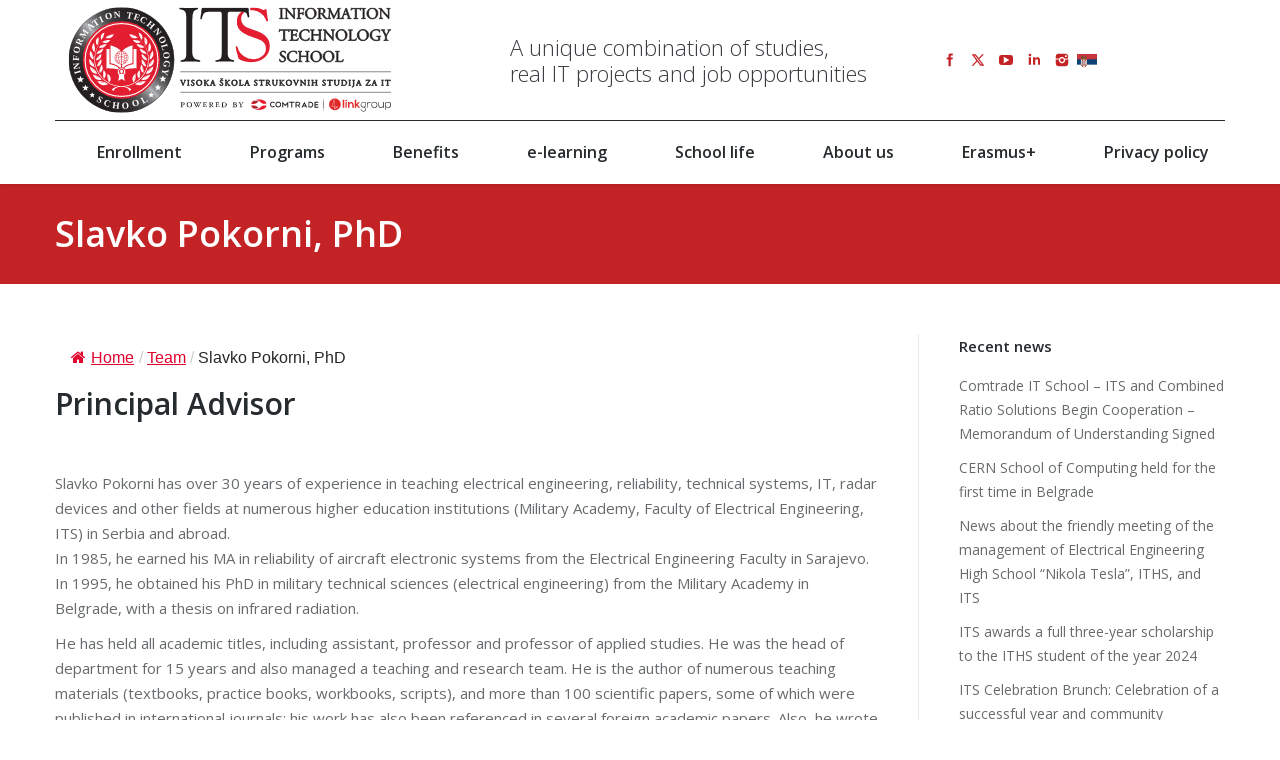

--- FILE ---
content_type: text/html; charset=UTF-8
request_url: https://eng.its.edu.rs/dt_team/dr-slavko-pokorni/
body_size: 13277
content:
<!DOCTYPE html>
<!--[if lt IE 10 ]>
<html lang="en-US" class="old-ie no-js">
<![endif]-->
<!--[if !(IE 6) | !(IE 7) | !(IE 8)  ]><!-->
<html lang="en-US" class="no-js">
<!--<![endif]-->
<head>
	<meta charset="UTF-8" />
		<meta name="viewport" content="width=device-width, initial-scale=1, maximum-scale=1">
		<link rel="profile" href="http://gmpg.org/xfn/11" />
	<link rel="pingback" href="https://eng.its.edu.rs/xmlrpc.php" />
	<!--[if IE]>
	<script src="//html5shiv.googlecode.com/svn/trunk/html5.js"></script>
	<![endif]-->
	<title>Slavko Pokorni, PhD &#8211; ITS information tehnology school, Beograd</title>
<script type="text/javascript">
function createCookie(a,d,b){if(b){var c=new Date;c.setTime(c.getTime()+864E5*b);b="; expires="+c.toGMTString()}else b="";document.cookie=a+"="+d+b+"; path=/"}function readCookie(a){a+="=";for(var d=document.cookie.split(";"),b=0;b<d.length;b++){for(var c=d[b];" "==c.charAt(0);)c=c.substring(1,c.length);if(0==c.indexOf(a))return c.substring(a.length,c.length)}return null}function eraseCookie(a){createCookie(a,"",-1)}
function areCookiesEnabled(){var a=!1;createCookie("testing","Hello",1);null!=readCookie("testing")&&(a=!0,eraseCookie("testing"));return a}(function(a){var d=readCookie("devicePixelRatio"),b=void 0===a.devicePixelRatio?1:a.devicePixelRatio;areCookiesEnabled()&&null==d&&(createCookie("devicePixelRatio",b,7),1!=b&&a.location.reload(!0))})(window);
</script><link rel='dns-prefetch' href='//fonts.googleapis.com' />
<link rel='dns-prefetch' href='//s.w.org' />
<link rel="alternate" type="application/rss+xml" title="ITS information tehnology school, Beograd &raquo; Feed" href="https://eng.its.edu.rs/feed/" />
<link rel="alternate" type="application/rss+xml" title="ITS information tehnology school, Beograd &raquo; Comments Feed" href="https://eng.its.edu.rs/comments/feed/" />
		<script type="text/javascript">
			window._wpemojiSettings = {"baseUrl":"https:\/\/s.w.org\/images\/core\/emoji\/12.0.0-1\/72x72\/","ext":".png","svgUrl":"https:\/\/s.w.org\/images\/core\/emoji\/12.0.0-1\/svg\/","svgExt":".svg","source":{"concatemoji":"https:\/\/eng.its.edu.rs\/wp-includes\/js\/wp-emoji-release.min.js?ver=5.2.23"}};
			!function(e,a,t){var n,r,o,i=a.createElement("canvas"),p=i.getContext&&i.getContext("2d");function s(e,t){var a=String.fromCharCode;p.clearRect(0,0,i.width,i.height),p.fillText(a.apply(this,e),0,0);e=i.toDataURL();return p.clearRect(0,0,i.width,i.height),p.fillText(a.apply(this,t),0,0),e===i.toDataURL()}function c(e){var t=a.createElement("script");t.src=e,t.defer=t.type="text/javascript",a.getElementsByTagName("head")[0].appendChild(t)}for(o=Array("flag","emoji"),t.supports={everything:!0,everythingExceptFlag:!0},r=0;r<o.length;r++)t.supports[o[r]]=function(e){if(!p||!p.fillText)return!1;switch(p.textBaseline="top",p.font="600 32px Arial",e){case"flag":return s([55356,56826,55356,56819],[55356,56826,8203,55356,56819])?!1:!s([55356,57332,56128,56423,56128,56418,56128,56421,56128,56430,56128,56423,56128,56447],[55356,57332,8203,56128,56423,8203,56128,56418,8203,56128,56421,8203,56128,56430,8203,56128,56423,8203,56128,56447]);case"emoji":return!s([55357,56424,55356,57342,8205,55358,56605,8205,55357,56424,55356,57340],[55357,56424,55356,57342,8203,55358,56605,8203,55357,56424,55356,57340])}return!1}(o[r]),t.supports.everything=t.supports.everything&&t.supports[o[r]],"flag"!==o[r]&&(t.supports.everythingExceptFlag=t.supports.everythingExceptFlag&&t.supports[o[r]]);t.supports.everythingExceptFlag=t.supports.everythingExceptFlag&&!t.supports.flag,t.DOMReady=!1,t.readyCallback=function(){t.DOMReady=!0},t.supports.everything||(n=function(){t.readyCallback()},a.addEventListener?(a.addEventListener("DOMContentLoaded",n,!1),e.addEventListener("load",n,!1)):(e.attachEvent("onload",n),a.attachEvent("onreadystatechange",function(){"complete"===a.readyState&&t.readyCallback()})),(n=t.source||{}).concatemoji?c(n.concatemoji):n.wpemoji&&n.twemoji&&(c(n.twemoji),c(n.wpemoji)))}(window,document,window._wpemojiSettings);
		</script>
		<style type="text/css">
img.wp-smiley,
img.emoji {
	display: inline !important;
	border: none !important;
	box-shadow: none !important;
	height: 1em !important;
	width: 1em !important;
	margin: 0 .07em !important;
	vertical-align: -0.1em !important;
	background: none !important;
	padding: 0 !important;
}
</style>
	<link rel='stylesheet' id='wp-block-library-css'  href='https://eng.its.edu.rs/wp-includes/css/dist/block-library/style.min.css?ver=5.2.23' type='text/css' media='all' />
<link rel='stylesheet' id='layerslider-css'  href='https://eng.its.edu.rs/wp-content/plugins/LayerSlider/static/css/layerslider.css?ver=5.6.5' type='text/css' media='all' />
<link rel='stylesheet' id='ls-google-fonts-css'  href='https://fonts.googleapis.com/css?family=Lato:100,300,regular,700,900%7COpen+Sans:300%7CIndie+Flower:regular%7COswald:300,regular,700&#038;subset=latin%2Clatin-ext' type='text/css' media='all' />
<link rel='stylesheet' id='contact-form-7-css'  href='https://eng.its.edu.rs/wp-content/plugins/contact-form-7/includes/css/styles.css?ver=5.1.4' type='text/css' media='all' />
<link rel='stylesheet' id='flexy-breadcrumb-css'  href='https://eng.its.edu.rs/wp-content/plugins/flexy-breadcrumb/public/css/flexy-breadcrumb-public.css?ver=1.2.1' type='text/css' media='all' />
<link rel='stylesheet' id='flexy-breadcrumb-font-awesome-css'  href='https://eng.its.edu.rs/wp-content/plugins/flexy-breadcrumb/public/css/font-awesome.min.css?ver=4.7.0' type='text/css' media='all' />
<link rel='stylesheet' id='go-pricing-styles-css'  href='https://eng.its.edu.rs/wp-content/plugins/go_pricing/assets/css/go_pricing_styles.css?ver=3.2.1' type='text/css' media='all' />
<link rel='stylesheet' id='tp_twitter_plugin_css-css'  href='https://eng.its.edu.rs/wp-content/plugins/recent-tweets-widget/tp_twitter_plugin.css?ver=1.0' type='text/css' media='screen' />
<link rel='stylesheet' id='rs-plugin-settings-css'  href='https://eng.its.edu.rs/wp-content/plugins/revslider/public/assets/css/settings.css?ver=5.2.6' type='text/css' media='all' />
<style id='rs-plugin-settings-inline-css' type='text/css'>
#rs-demo-id {}
</style>
<!--[if lt IE 9]>
<link rel='stylesheet' id='vc_lte_ie9-css'  href='https://eng.its.edu.rs/wp-content/plugins/js_composer/assets/css/vc_lte_ie9.min.css?ver=6.0.5' type='text/css' media='screen' />
<![endif]-->
<link rel='stylesheet' id='dt-web-fonts-css'  href='https://fonts.googleapis.com/css?family=Open+Sans%3A400%2C600%2C700&#038;ver=5.2.23' type='text/css' media='all' />
<link rel='stylesheet' id='dt-main-css'  href='https://eng.its.edu.rs/wp-content/themes/dt-the7/css/main.min.css?ver=3.6.1' type='text/css' media='all' />
<style id='dt-main-inline-css' type='text/css'>
body #load {
  display: block;
  height: 100%;
  overflow: hidden;
  position: fixed;
  width: 100%;
  z-index: 9901;
}
.load-wrap {
  width: 100%;
  height: 100%;
  background-position: center center;
  background-repeat: no-repeat;
  text-align: center;
}
.load-wrap > svg {
  position: absolute;
  top: 50%;
  left: 50%;
  -ms-transform: translate(-50%,-50%);
  -webkit-transform: translate(-50%,-50%);
  transform: translate(-50%,-50%);
}
#load {
  background-color: rgba(196,35,38,0.96);
  background: rgba(196,35,38,0.96);
  background: -webkit-linear-gradient(30deg,rgba(196,35,38,0.96) 0%,rgba(196,35,38,0.96) 100%);
  background: linear-gradient(30deg,rgba(196,35,38,0.96) 0%,rgba(196,35,38,0.96) 100%);
}
.uil-default rect:not(.bk) {
  fill: #ffffff;
}
.uil-ring > path {
  fill: #ffffff;
}
.ring-loader .circle {
  fill: #ffffff;
}
.ring-loader .moving-circle {
  fill: #ffffff;
}
.uil-hourglass .glass {
  stroke: #ffffff;
}
.uil-hourglass .sand {
  fill: #ffffff;
}
.spinner-loader .load-wrap {
  background-image: url("data:image/svg+xml,%3Csvg width='75px' height='75px' xmlns='http://www.w3.org/2000/svg' viewBox='0 0 100 100' preserveAspectRatio='xMidYMid' class='uil-default'%3E%3Crect x='0' y='0' width='100' height='100' fill='none' class='bk'%3E%3C/rect%3E%3Crect  x='46.5' y='40' width='7' height='20' rx='5' ry='5' fill='%23ffffff' transform='rotate(0 50 50) translate(0 -30)'%3E  %3Canimate attributeName='opacity' from='1' to='0' dur='1s' begin='0s' repeatCount='indefinite'/%3E%3C/rect%3E%3Crect  x='46.5' y='40' width='7' height='20' rx='5' ry='5' fill='%23ffffff' transform='rotate(30 50 50) translate(0 -30)'%3E  %3Canimate attributeName='opacity' from='1' to='0' dur='1s' begin='0.08333333333333333s' repeatCount='indefinite'/%3E%3C/rect%3E%3Crect  x='46.5' y='40' width='7' height='20' rx='5' ry='5' fill='%23ffffff' transform='rotate(60 50 50) translate(0 -30)'%3E  %3Canimate attributeName='opacity' from='1' to='0' dur='1s' begin='0.16666666666666666s' repeatCount='indefinite'/%3E%3C/rect%3E%3Crect  x='46.5' y='40' width='7' height='20' rx='5' ry='5' fill='%23ffffff' transform='rotate(90 50 50) translate(0 -30)'%3E  %3Canimate attributeName='opacity' from='1' to='0' dur='1s' begin='0.25s' repeatCount='indefinite'/%3E%3C/rect%3E%3Crect  x='46.5' y='40' width='7' height='20' rx='5' ry='5' fill='%23ffffff' transform='rotate(120 50 50) translate(0 -30)'%3E  %3Canimate attributeName='opacity' from='1' to='0' dur='1s' begin='0.3333333333333333s' repeatCount='indefinite'/%3E%3C/rect%3E%3Crect  x='46.5' y='40' width='7' height='20' rx='5' ry='5' fill='%23ffffff' transform='rotate(150 50 50) translate(0 -30)'%3E  %3Canimate attributeName='opacity' from='1' to='0' dur='1s' begin='0.4166666666666667s' repeatCount='indefinite'/%3E%3C/rect%3E%3Crect  x='46.5' y='40' width='7' height='20' rx='5' ry='5' fill='%23ffffff' transform='rotate(180 50 50) translate(0 -30)'%3E  %3Canimate attributeName='opacity' from='1' to='0' dur='1s' begin='0.5s' repeatCount='indefinite'/%3E%3C/rect%3E%3Crect  x='46.5' y='40' width='7' height='20' rx='5' ry='5' fill='%23ffffff' transform='rotate(210 50 50) translate(0 -30)'%3E  %3Canimate attributeName='opacity' from='1' to='0' dur='1s' begin='0.5833333333333334s' repeatCount='indefinite'/%3E%3C/rect%3E%3Crect  x='46.5' y='40' width='7' height='20' rx='5' ry='5' fill='%23ffffff' transform='rotate(240 50 50) translate(0 -30)'%3E  %3Canimate attributeName='opacity' from='1' to='0' dur='1s' begin='0.6666666666666666s' repeatCount='indefinite'/%3E%3C/rect%3E%3Crect  x='46.5' y='40' width='7' height='20' rx='5' ry='5' fill='%23ffffff' transform='rotate(270 50 50) translate(0 -30)'%3E  %3Canimate attributeName='opacity' from='1' to='0' dur='1s' begin='0.75s' repeatCount='indefinite'/%3E%3C/rect%3E%3Crect  x='46.5' y='40' width='7' height='20' rx='5' ry='5' fill='%23ffffff' transform='rotate(300 50 50) translate(0 -30)'%3E  %3Canimate attributeName='opacity' from='1' to='0' dur='1s' begin='0.8333333333333334s' repeatCount='indefinite'/%3E%3C/rect%3E%3Crect  x='46.5' y='40' width='7' height='20' rx='5' ry='5' fill='%23ffffff' transform='rotate(330 50 50) translate(0 -30)'%3E  %3Canimate attributeName='opacity' from='1' to='0' dur='1s' begin='0.9166666666666666s' repeatCount='indefinite'/%3E%3C/rect%3E%3C/svg%3E");
}
.ring-loader .load-wrap {
  background-image: url("data:image/svg+xml,%3Csvg xmlns='http://www.w3.org/2000/svg' viewBox='0 0 32 32' width='72' height='72' fill='%23ffffff'%3E   %3Cpath opacity='.25' d='M16 0 A16 16 0 0 0 16 32 A16 16 0 0 0 16 0 M16 4 A12 12 0 0 1 16 28 A12 12 0 0 1 16 4'/%3E   %3Cpath d='M16 0 A16 16 0 0 1 32 16 L28 16 A12 12 0 0 0 16 4z'%3E     %3CanimateTransform attributeName='transform' type='rotate' from='0 16 16' to='360 16 16' dur='0.8s' repeatCount='indefinite' /%3E   %3C/path%3E %3C/svg%3E");
}
.hourglass-loader .load-wrap {
  background-image: url("data:image/svg+xml,%3Csvg xmlns='http://www.w3.org/2000/svg' viewBox='0 0 32 32' width='72' height='72' fill='%23ffffff'%3E   %3Cpath transform='translate(2)' d='M0 12 V20 H4 V12z'%3E      %3Canimate attributeName='d' values='M0 12 V20 H4 V12z; M0 4 V28 H4 V4z; M0 12 V20 H4 V12z; M0 12 V20 H4 V12z' dur='1.2s' repeatCount='indefinite' begin='0' keytimes='0;.2;.5;1' keySplines='0.2 0.2 0.4 0.8;0.2 0.6 0.4 0.8;0.2 0.8 0.4 0.8' calcMode='spline'  /%3E   %3C/path%3E   %3Cpath transform='translate(8)' d='M0 12 V20 H4 V12z'%3E     %3Canimate attributeName='d' values='M0 12 V20 H4 V12z; M0 4 V28 H4 V4z; M0 12 V20 H4 V12z; M0 12 V20 H4 V12z' dur='1.2s' repeatCount='indefinite' begin='0.2' keytimes='0;.2;.5;1' keySplines='0.2 0.2 0.4 0.8;0.2 0.6 0.4 0.8;0.2 0.8 0.4 0.8' calcMode='spline'  /%3E   %3C/path%3E   %3Cpath transform='translate(14)' d='M0 12 V20 H4 V12z'%3E     %3Canimate attributeName='d' values='M0 12 V20 H4 V12z; M0 4 V28 H4 V4z; M0 12 V20 H4 V12z; M0 12 V20 H4 V12z' dur='1.2s' repeatCount='indefinite' begin='0.4' keytimes='0;.2;.5;1' keySplines='0.2 0.2 0.4 0.8;0.2 0.6 0.4 0.8;0.2 0.8 0.4 0.8' calcMode='spline' /%3E   %3C/path%3E   %3Cpath transform='translate(20)' d='M0 12 V20 H4 V12z'%3E     %3Canimate attributeName='d' values='M0 12 V20 H4 V12z; M0 4 V28 H4 V4z; M0 12 V20 H4 V12z; M0 12 V20 H4 V12z' dur='1.2s' repeatCount='indefinite' begin='0.6' keytimes='0;.2;.5;1' keySplines='0.2 0.2 0.4 0.8;0.2 0.6 0.4 0.8;0.2 0.8 0.4 0.8' calcMode='spline' /%3E   %3C/path%3E   %3Cpath transform='translate(26)' d='M0 12 V20 H4 V12z'%3E     %3Canimate attributeName='d' values='M0 12 V20 H4 V12z; M0 4 V28 H4 V4z; M0 12 V20 H4 V12z; M0 12 V20 H4 V12z' dur='1.2s' repeatCount='indefinite' begin='0.8' keytimes='0;.2;.5;1' keySplines='0.2 0.2 0.4 0.8;0.2 0.6 0.4 0.8;0.2 0.8 0.4 0.8' calcMode='spline' /%3E   %3C/path%3E %3C/svg%3E");
}

</style>
<!--[if lt IE 10]>
<link rel='stylesheet' id='dt-old-ie-css'  href='https://eng.its.edu.rs/wp-content/themes/dt-the7/css/old-ie.css?ver=3.6.1' type='text/css' media='all' />
<![endif]-->
<link rel='stylesheet' id='dt-awsome-fonts-css'  href='https://eng.its.edu.rs/wp-content/themes/dt-the7/fonts/FontAwesome/css/font-awesome.min.css?ver=3.6.1' type='text/css' media='all' />
<link rel='stylesheet' id='dt-fontello-css'  href='https://eng.its.edu.rs/wp-content/themes/dt-the7/fonts/fontello/css/fontello.min.css?ver=3.6.1' type='text/css' media='all' />
<!--[if lt IE 10]>
<link rel='stylesheet' id='dt-custom-old-ie.less-css'  href='https://eng.its.edu.rs/wp-content/uploads/wp-less/dt-the7/css/custom-old-ie-dbf017e34b.css?ver=3.6.1' type='text/css' media='all' />
<![endif]-->
<link rel='stylesheet' id='dt-custom.less-css'  href='https://eng.its.edu.rs/wp-content/uploads/wp-less/dt-the7/css/custom-74fb312227.css?ver=3.6.1' type='text/css' media='all' />
<link rel='stylesheet' id='dt-media.less-css'  href='https://eng.its.edu.rs/wp-content/uploads/wp-less/dt-the7/css/media-dbf017e34b.css?ver=3.6.1' type='text/css' media='all' />
<link rel='stylesheet' id='style-css'  href='https://eng.its.edu.rs/wp-content/themes/dt-the7/style.css?ver=3.6.1' type='text/css' media='all' />
<style id='style-inline-css' type='text/css'>
/*breadcrumbs background color*/
.page-title .breadcrumbs {
background-color: rgba(0, 0, 0, 0.05);
}

span.wpcf7-list-item { display: block; }
</style>
<link rel='stylesheet' id='bsf-Defaults-css'  href='https://eng.its.edu.rs/wp-content/uploads/smile_fonts/Defaults/Defaults.css?ver=5.2.23' type='text/css' media='all' />
<link rel='stylesheet' id='cp-perfect-scroll-style-css'  href='https://eng.its.edu.rs/wp-content/plugins/convertplug/modules/slide_in/../../admin/assets/css/perfect-scrollbar.min.css?ver=5.2.23' type='text/css' media='all' />
<script type='text/javascript'>
/* <![CDATA[ */
var slide_in = {"demo_dir":"https:\/\/eng.its.edu.rs\/wp-content\/plugins\/convertplug\/modules\/slide_in\/assets\/demos"};
var smile_ajax = {"url":"https:\/\/eng.its.edu.rs\/wp-admin\/admin-ajax.php"};
/* ]]> */
</script>
<script type='text/javascript' src='https://eng.its.edu.rs/wp-includes/js/jquery/jquery.js?ver=1.12.4-wp'></script>
<script type='text/javascript' src='https://eng.its.edu.rs/wp-includes/js/jquery/jquery-migrate.min.js?ver=1.4.1'></script>
<script type='text/javascript' src='https://eng.its.edu.rs/wp-content/plugins/LayerSlider/static/js/greensock.js?ver=1.11.8'></script>
<script type='text/javascript'>
/* <![CDATA[ */
var LS_Meta = {"v":"5.6.5"};
/* ]]> */
</script>
<script type='text/javascript' src='https://eng.its.edu.rs/wp-content/plugins/LayerSlider/static/js/layerslider.kreaturamedia.jquery.js?ver=5.6.5'></script>
<script type='text/javascript' src='https://eng.its.edu.rs/wp-content/plugins/LayerSlider/static/js/layerslider.transitions.js?ver=5.6.5'></script>
<script type='text/javascript' src='https://eng.its.edu.rs/wp-content/plugins/revslider/public/assets/js/jquery.themepunch.tools.min.js?ver=5.2.6'></script>
<script type='text/javascript' src='https://eng.its.edu.rs/wp-content/plugins/revslider/public/assets/js/jquery.themepunch.revolution.min.js?ver=5.2.6'></script>
<script type='text/javascript'>
/* <![CDATA[ */
var dtLocal = {"themeUrl":"https:\/\/eng.its.edu.rs\/wp-content\/themes\/dt-the7","passText":"To view this protected post, enter the password below:","moreButtonText":{"loading":"Loading..."},"postID":"7499","ajaxurl":"https:\/\/eng.its.edu.rs\/wp-admin\/admin-ajax.php","contactNonce":"09f1b82233","ajaxNonce":"36465a310a","pageData":"","themeSettings":{"smoothScroll":"off","lazyLoading":false,"accentColor":{"mode":"solid","color":"#c42326"},"floatingHeader":{"showAfter":140,"showMenu":true,"height":60,"logo":{"showLogo":true,"html":""}},"mobileHeader":{"firstSwitchPoint":1040,"secondSwitchPoint":800},"content":{"responsivenessTreshold":970,"textColor":"#676b6d","headerColor":"#262b2e"},"stripes":{"stripe1":{"textColor":"#676b6d","headerColor":"#262b2e"},"stripe2":{"textColor":"#ffffff","headerColor":"#ffffff"},"stripe3":{"textColor":"#262b2e","headerColor":"#262b2e"}}}};
/* ]]> */
</script>
<script type='text/javascript' src='https://eng.its.edu.rs/wp-content/themes/dt-the7/js/above-the-fold.min.js?ver=3.6.1'></script>
<link rel='https://api.w.org/' href='https://eng.its.edu.rs/wp-json/' />
<link rel="EditURI" type="application/rsd+xml" title="RSD" href="https://eng.its.edu.rs/xmlrpc.php?rsd" />
<link rel="wlwmanifest" type="application/wlwmanifest+xml" href="https://eng.its.edu.rs/wp-includes/wlwmanifest.xml" /> 
<link rel='prev' title='Goran Radić, dipl. ing.' href='https://eng.its.edu.rs/dt_team/goran-radic-dipl-ing/' />
<link rel='next' title='Milosav Majstorović, PhD' href='https://eng.its.edu.rs/dt_team/mr-milosav-majstorovic/' />
<meta name="generator" content="WordPress 5.2.23" />
<link rel="canonical" href="https://eng.its.edu.rs/dt_team/dr-slavko-pokorni/" />
<link rel="alternate" type="application/json+oembed" href="https://eng.its.edu.rs/wp-json/oembed/1.0/embed?url=https%3A%2F%2Feng.its.edu.rs%2Fdt_team%2Fdr-slavko-pokorni%2F" />
<link rel="alternate" type="text/xml+oembed" href="https://eng.its.edu.rs/wp-json/oembed/1.0/embed?url=https%3A%2F%2Feng.its.edu.rs%2Fdt_team%2Fdr-slavko-pokorni%2F&#038;format=xml" />

            <style type="text/css">              
                
                /* Background color */
                .fbc-page .fbc-wrap .fbc-items {
                    background-color: #ffffff;
                }
                /* Items font size */
                .fbc-page .fbc-wrap .fbc-items li {
                    font-size: 16px;
                }
                
                /* Items' link color */
                .fbc-page .fbc-wrap .fbc-items li a {
                    color: #e1032e;                    
                }
                
                /* Seprator color */
                .fbc-page .fbc-wrap .fbc-items li .fbc-separator {
                    color: #cccccc;
                }
                
                /* Active item & end-text color */
                .fbc-page .fbc-wrap .fbc-items li.active span,
                .fbc-page .fbc-wrap .fbc-items li .fbc-end-text {
                    color: #27272a;
                    font-size: 16px;
                }
            </style>

            <script>
        function docReady() {

            const HidiN = document.getElementById('politikaOK');
            const HidiN_M = document.getElementById('politikaOKmob');
            const PopUp_V = document.getElementById('pum-15425');

            function clsEE (){
                PopUp_V.style.display = "none";
        console.log(PopUp_V );
            }

            HidiN.onclick = clsEE;
            HidiN_M.onclick = clsEE;


            var DGmmE = document.getElementById("BTN");
            var OvJ = document.getElementById("contentP");

            DGmmE.addEventListener("click", function () {
                OvJ.classList.add('shoW');
                DGmmE.style.display = "none";
            });
        }
        setTimeout(docReady, 2000);
    </script>
<meta name="generator" content="Powered by WPBakery Page Builder - drag and drop page builder for WordPress."/>
<meta name="generator" content="Powered by Slider Revolution 5.2.6 - responsive, Mobile-Friendly Slider Plugin for WordPress with comfortable drag and drop interface." />
<script type="text/javascript">
jQuery(function($) {
	var $window = $(window),
		$load = $("#load");
	
	$window.removeLoading = setTimeout(function() {
		$load.addClass("loader-removed").fadeOut(500);
	}, 500);
	
	$window.one("dt.removeLoading", function() {
		if (!$load.hasClass("loader-removed")) {
			clearTimeout($window.removeLoading);
			$("#load").addClass("loader-removed").fadeOut(500);
		}
	});
});
</script>
<!-- icon -->
<link rel="icon" href="https://eng.its.edu.rs/wp-content/uploads/2018/08/ITS-favicon.png" type="image/png" />
<link rel="shortcut icon" href="https://eng.its.edu.rs/wp-content/uploads/2018/08/ITS-favicon.png" type="image/png" />
<noscript><style> .wpb_animate_when_almost_visible { opacity: 1; }</style></noscript>	
	<!-- Google Tag Manager -->
<script>(function(w,d,s,l,i){w[l]=w[l]||[];w[l].push({'gtm.start':
new Date().getTime(),event:'gtm.js'});var f=d.getElementsByTagName(s)[0],
j=d.createElement(s),dl=l!='dataLayer'?'&l='+l:'';j.async=true;j.src=
'https://www.googletagmanager.com/gtm.js?id='+i+dl;f.parentNode.insertBefore(j,f);
})(window,document,'script','dataLayer','GTM-5MRVKCT');</script>
<!-- End Google Tag Manager -->

</head>
<body class="dt_team-template-default single single-dt_team postid-7499 no-comments small-hover-icons overlay-cursor-on srcset-enabled btn-material custom-btn-color custom-btn-hover-color filter-style-ios contact-form-minimal large-fancy-datas accent-bullets bold-icons phantom-fade phantom-shadow-decoration phantom-custom-logo-on floating-mobile-menu-icon top-header first-switch-logo-center first-switch-menu-left second-switch-logo-center second-switch-menu-left layzr-loading-on wpb-js-composer js-comp-ver-6.0.5 vc_responsive semitransparent-portfolio-icons album-minuatures-style-2">

<!-- Google Tag Manager (noscript) -->
<noscript><iframe src="https://www.googletagmanager.com/ns.html?id=GTM-5MRVKCT"
height="0" width="0" style="display:none;visibility:hidden"></iframe></noscript>
<!-- End Google Tag Manager (noscript) -->

<div id="load" class="ring-loader">
	<div class="load-wrap"></div>
</div>
<div id="page">


<div class="masthead classic-header justify content-width-line widgets full-height shadow-decoration dt-parent-menu-clickable" role="banner">

			<div class="top-bar">
			<div class="mini-widgets"></div>					</div>
	<header class="header-bar">

						<div class="branding">

					<a href="https://eng.its.edu.rs/"><img class=" preload-me" src="https://eng.its.edu.rs/wp-content/uploads/2019/05/its.svg" srcset="https://eng.its.edu.rs/wp-content/uploads/2019/05/its.svg w"   sizes="px" alt="ITS information tehnology school, Beograd" /></a>
					<div id="site-title" class="assistive-text">ITS information tehnology school, Beograd</div>
					<div id="site-description" class="assistive-text"></div>

					<div class="mini-widgets"><div class="text-area show-on-desktop near-logo-first-switch in-menu-second-switch"><div id="slogan" style="text-align: left; margin-left: 10px;font-size: 22px!important;font-weight: 300;line-height: 26px;">A unique combination of studies,<br />
real IT projects and job opportunities</div>
</div></div>
					<div class="mini-widgets"><div class="soc-ico show-on-desktop near-logo-first-switch hide-on-second-switch disabled-bg hover-disabled-bg"><a title="Facebook" href="https://www.facebook.com/ITSBeograd/" target="_blank" class="facebook"><span class="assistive-text">Facebook</span></a><a title="Twitter" href="https://twitter.com/itsbeograd" target="_blank" class="twitter"><span class="assistive-text">Twitter</span></a><a title="YouTube" href="https://www.youtube.com/user/ITSBeograd" target="_blank" class="you-tube"><span class="assistive-text">YouTube</span></a><a title="Linkedin" href="https://www.linkedin.com/school/itsbeograd/" target="_blank" class="linkedin"><span class="assistive-text">Linkedin</span></a><a title="Instagram" href="https://www.instagram.com/itsbeograd/" target="_blank" class="instagram"><span class="assistive-text">Instagram</span></a></div><div class="text-area show-on-desktop near-logo-first-switch in-menu-second-switch"><p><a href="https://www.its.edu.rs/"></p>
<div class="eng-srb">
  <img src="https://eng.its.edu.rs/wp-content/uploads/2017/11/Serbian-flag.png" alt="Serbian flag" class="flag"></p>
<div class="overlay">
<div class="text">SRB</div>
</p></div>
</div>
<p></a></p>
</div><div class="text-area show-on-desktop near-logo-first-switch in-menu-second-switch"><p><!--

<p style="margin-bottom:10px;font-size: 14px;font-weight: 300; line-height: 22px;">Studentski portal</p>


<a href="https://www.its.edu.rs/onlineservis/" rel="nofollow" target="_blank" style="text-decoration: none;">Ulogujte se ovde <i class="fa fa-chevron-right"></i></a>--></p>
</div></div>
				</div>
		<nav class="navigation">

			<ul class="main-nav underline-decoration upwards-line outside-item-remove-margin" role="menu"><li class="menu-item menu-item-type-post_type menu-item-object-page menu-item-has-children menu-item-14708 first has-children"><a href='https://eng.its.edu.rs/price-list-and-study-packages/' data-level='1'><span class="menu-item-text"><span class="menu-text">Enrollment</span></span></a><ul class="sub-nav hover-style-click-bg level-arrows-on"><li class="menu-item menu-item-type-post_type menu-item-object-page menu-item-15026 first"><a href='https://eng.its.edu.rs/price-list-and-study-packages/' data-level='2'><span class="menu-item-text"><span class="menu-text">Price list and study packages</span></span></a></li> <li class="menu-item menu-item-type-post_type menu-item-object-page menu-item-14713"><a href='https://eng.its.edu.rs/study-packages/' data-level='2'><span class="menu-item-text"><span class="menu-text">Study packages</span></span></a></li> <li class="menu-item menu-item-type-post_type menu-item-object-page menu-item-14714"><a href='https://eng.its.edu.rs/entrance-exam/' data-level='2'><span class="menu-item-text"><span class="menu-text">Entrance exam</span></span></a></li> <li class="menu-item menu-item-type-post_type menu-item-object-page menu-item-14712"><a href='https://eng.its.edu.rs/its-accreditation/' data-level='2'><span class="menu-item-text"><span class="menu-text">ITS Accreditation</span></span></a></li> </ul></li> <li class="menu-item menu-item-type-custom menu-item-object-custom menu-item-has-children menu-item-14715 has-children"><a href='/programs/' data-level='1'><span class="menu-item-text"><span class="menu-text">Programs</span></span></a><ul class="sub-nav hover-style-click-bg level-arrows-on"><li class="menu-item menu-item-type-post_type menu-item-object-page menu-item-has-children menu-item-14725 first has-children"><a href='https://eng.its.edu.rs/the-information-technology-academic-program/' data-level='2'><span class="menu-item-text"><span class="menu-text">The Information Technology academic program</span></span></a><ul class="sub-nav hover-style-click-bg level-arrows-on"><li class="menu-item menu-item-type-post_type menu-item-object-page menu-item-14726 first"><a href='https://eng.its.edu.rs/list-of-subjects-at-the-information-technology-program/' data-level='3'><span class="menu-item-text"><span class="menu-text">List of subjects at the Information Technology program</span></span></a></li> </ul></li> <li class="menu-item menu-item-type-post_type menu-item-object-page menu-item-has-children menu-item-14732 has-children"><a href='https://eng.its.edu.rs/the-computer-multimedia-academic-program/' data-level='2'><span class="menu-item-text"><span class="menu-text">The Computer Multimedia academic program</span></span></a><ul class="sub-nav hover-style-click-bg level-arrows-on"><li class="menu-item menu-item-type-post_type menu-item-object-page menu-item-16297 first"><a href='https://eng.its.edu.rs/list-of-subjects-at-the-computer-multimedia-program/' data-level='3'><span class="menu-item-text"><span class="menu-text">List of subjects at the Computer Multimedia program</span></span></a></li> </ul></li> <li class="menu-item menu-item-type-post_type menu-item-object-page menu-item-has-children menu-item-15042 has-children"><a href='https://eng.its.edu.rs/master-vocational-studies-information-technology/' data-level='2'><span class="menu-item-text"><span class="menu-text">Master vocational studies – INFORMATION TECHNOLOGY</span></span></a><ul class="sub-nav hover-style-click-bg level-arrows-on"><li class="menu-item menu-item-type-post_type menu-item-object-page menu-item-15056 first"><a href='https://eng.its.edu.rs/subjects-master-subjects/' data-level='3'><span class="menu-item-text"><span class="menu-text">List of subjects at master studies</span></span></a></li> </ul></li> <li class="menu-item menu-item-type-post_type menu-item-object-page menu-item-has-children menu-item-14722 has-children"><a href='https://eng.its.edu.rs/the-electronic-business-academic-program/' data-level='2'><span class="menu-item-text"><span class="menu-text">The Electronic Business academic program</span></span></a><ul class="sub-nav hover-style-click-bg level-arrows-on"><li class="menu-item menu-item-type-post_type menu-item-object-page menu-item-16641 first"><a href='https://eng.its.edu.rs/list-of-subjects-at-the-electronic-business-program/' data-level='3'><span class="menu-item-text"><span class="menu-text">List of subjects at the Electronic Business program</span></span></a></li> </ul></li> <li class="menu-item menu-item-type-post_type menu-item-object-page menu-item-has-children menu-item-14728 has-children"><a href='https://eng.its.edu.rs/the-information-systems-academic-program/' data-level='2'><span class="menu-item-text"><span class="menu-text">The Information Systems academic program</span></span></a><ul class="sub-nav hover-style-click-bg level-arrows-on"><li class="menu-item menu-item-type-post_type menu-item-object-page menu-item-14730 first"><a href='https://eng.its.edu.rs/list-of-subjects-at-the-information-systems-program/' data-level='3'><span class="menu-item-text"><span class="menu-text">List of subjects at the Information Systems program</span></span></a></li> </ul></li> <li class="menu-item menu-item-type-post_type menu-item-object-page menu-item-14733"><a href='https://eng.its.edu.rs/programs/ects-credits/' data-level='2'><span class="menu-item-text"><span class="menu-text">ECTS credits</span></span></a></li> <li class="menu-item menu-item-type-post_type menu-item-object-page menu-item-14735"><a href='https://eng.its.edu.rs/programs/always-contemporary/' data-level='2'><span class="menu-item-text"><span class="menu-text">Always contemporary</span></span></a></li> </ul></li> <li class="menu-item menu-item-type-post_type menu-item-object-page menu-item-has-children menu-item-14737 has-children"><a href='https://eng.its.edu.rs/how-do-you-benefit-from-studying-at-its/' data-level='1'><span class="menu-item-text"><span class="menu-text">Benefits</span></span></a><ul class="sub-nav hover-style-click-bg level-arrows-on"><li class="menu-item menu-item-type-post_type menu-item-object-page menu-item-has-children menu-item-14739 first has-children"><a href='https://eng.its.edu.rs/its-premises-and-equipment/' data-level='2'><span class="menu-item-text"><span class="menu-text">ITS premises and equipment</span></span></a><ul class="sub-nav hover-style-click-bg level-arrows-on"><li class="menu-item menu-item-type-post_type menu-item-object-page menu-item-17778 first"><a href='https://eng.its.edu.rs/interactive-boards/' data-level='3'><span class="menu-item-text"><span class="menu-text">Interactive boards</span></span></a></li> <li class="menu-item menu-item-type-post_type menu-item-object-page menu-item-17772"><a href='https://eng.its.edu.rs/the-most-modern-multimedia-studio-for-its-students/' data-level='3'><span class="menu-item-text"><span class="menu-text">The most modern multimedia studio for ITS students</span></span></a></li> <li class="menu-item menu-item-type-post_type menu-item-object-page menu-item-17773"><a href='https://eng.its.edu.rs/the-most-modern-sports-hall/' data-level='3'><span class="menu-item-text"><span class="menu-text">The most modern Sports hall</span></span></a></li> <li class="menu-item menu-item-type-post_type menu-item-object-page menu-item-17826"><a href='https://eng.its.edu.rs/restaurant-and-it-club-in-the-comtrade-complex/' data-level='3'><span class="menu-item-text"><span class="menu-text">Restaurant and IT club in the Comtrade complex</span></span></a></li> </ul></li> <li class="menu-item menu-item-type-post_type menu-item-object-page menu-item-14740"><a href='https://eng.its.edu.rs/reasons-to-choose-its/' data-level='2'><span class="menu-item-text"><span class="menu-text">20 points: reasons to choose ITS</span></span></a></li> <li class="menu-item menu-item-type-post_type menu-item-object-page menu-item-14743"><a href='https://eng.its.edu.rs/center-for-career-development/' data-level='2'><span class="menu-item-text"><span class="menu-text">Center for Career Development</span></span></a></li> <li class="menu-item menu-item-type-post_type menu-item-object-page menu-item-17833"><a href='https://eng.its.edu.rs/mentor-teacher-for-every-its-student/' data-level='2'><span class="menu-item-text"><span class="menu-text">Mentor Teacher for every ITS student</span></span></a></li> <li class="menu-item menu-item-type-post_type menu-item-object-page menu-item-14744"><a href='https://eng.its.edu.rs/21st-century-skills/' data-level='2'><span class="menu-item-text"><span class="menu-text">21st century skills</span></span></a></li> <li class="menu-item menu-item-type-custom menu-item-object-custom menu-item-has-children menu-item-14745 has-children"><a data-level='2'><span class="menu-item-text"><span class="menu-text">Software support</span></span></a><ul class="sub-nav hover-style-click-bg level-arrows-on"><li class="menu-item menu-item-type-post_type menu-item-object-page menu-item-14746 first"><a href='https://eng.its.edu.rs/student-portal/' data-level='3'><span class="menu-item-text"><span class="menu-text">Student portal</span></span></a></li> <li class="menu-item menu-item-type-post_type menu-item-object-page menu-item-14747"><a href='https://eng.its.edu.rs/software-supported-studies/' data-level='3'><span class="menu-item-text"><span class="menu-text">Software-supported studies</span></span></a></li> <li class="menu-item menu-item-type-post_type menu-item-object-page menu-item-14748"><a href='https://eng.its.edu.rs/198-software-products-by-microsoft/' data-level='3'><span class="menu-item-text"><span class="menu-text">198 software products by Microsoft</span></span></a></li> </ul></li> <li class="menu-item menu-item-type-post_type menu-item-object-page menu-item-14749"><a href='https://eng.its.edu.rs/linkedutv-for-a-more-interesting-education/' data-level='2'><span class="menu-item-text"><span class="menu-text">LINKeduTV – for a more interesting education</span></span></a></li> <li class="menu-item menu-item-type-post_type menu-item-object-page menu-item-14750"><a href='https://eng.its.edu.rs/tesla-in-teaching-at-its/' data-level='2'><span class="menu-item-text"><span class="menu-text">Tesla in teaching at ITS</span></span></a></li> </ul></li> <li class="menu-item menu-item-type-post_type menu-item-object-page menu-item-has-children menu-item-14751 has-children"><a href='https://eng.its.edu.rs/learning-support-platform/' data-level='1'><span class="menu-item-text"><span class="menu-text">e-learning</span></span></a><ul class="sub-nav hover-style-click-bg level-arrows-on"><li class="menu-item menu-item-type-post_type menu-item-object-page menu-item-14752 first"><a href='https://eng.its.edu.rs/using-the-learning-support-platform/' data-level='2'><span class="menu-item-text"><span class="menu-text">Using the DL system</span></span></a></li> <li class="menu-item menu-item-type-post_type menu-item-object-page menu-item-17909"><a href='https://eng.its.edu.rs/video-archive/' data-level='2'><span class="menu-item-text"><span class="menu-text">Video Archive</span></span></a></li> <li class="menu-item menu-item-type-post_type menu-item-object-page menu-item-14753"><a href='https://eng.its.edu.rs/live-stream-of-classroom-lectures/' data-level='2'><span class="menu-item-text"><span class="menu-text">Live stream of classroom lectures</span></span></a></li> <li class="menu-item menu-item-type-post_type menu-item-object-page menu-item-14754"><a href='https://eng.its.edu.rs/interactive-whiteboards/' data-level='2'><span class="menu-item-text"><span class="menu-text">Interactive whiteboards</span></span></a></li> </ul></li> <li class="menu-item menu-item-type-post_type menu-item-object-page menu-item-has-children menu-item-14756 has-children"><a href='https://eng.its.edu.rs/news/' data-level='1'><span class="menu-item-text"><span class="menu-text">School life</span></span></a><ul class="sub-nav hover-style-click-bg level-arrows-on"><li class="menu-item menu-item-type-post_type menu-item-object-page menu-item-17212 first"><a href='https://eng.its.edu.rs/news/' data-level='2'><span class="menu-item-text"><span class="menu-text">News</span></span></a></li> <li class="menu-item menu-item-type-post_type menu-item-object-page menu-item-17297"><a href='https://eng.its.edu.rs/link-esports-association-the-first-esport-association-in-serbia/' data-level='2'><span class="menu-item-text"><span class="menu-text">LINK eSports Association</span></span></a></li> </ul></li> <li class="menu-item menu-item-type-custom menu-item-object-custom menu-item-has-children menu-item-14757 has-children"><a href='/about-us/' data-level='1'><span class="menu-item-text"><span class="menu-text">About us</span></span></a><ul class="sub-nav hover-style-click-bg level-arrows-on"><li class="menu-item menu-item-type-post_type menu-item-object-page menu-item-14758 first"><a href='https://eng.its.edu.rs/about-us/a-word-from-our-director/' data-level='2'><span class="menu-item-text"><span class="menu-text">A word from our director</span></span></a></li> <li class="menu-item menu-item-type-post_type menu-item-object-page menu-item-14759"><a href='https://eng.its.edu.rs/about-us/manifesto/' data-level='2'><span class="menu-item-text"><span class="menu-text">School manifesto</span></span></a></li> <li class="menu-item menu-item-type-post_type menu-item-object-page menu-item-14760"><a href='https://eng.its.edu.rs/about-us/founders/' data-level='2'><span class="menu-item-text"><span class="menu-text">Founders</span></span></a></li> <li class="menu-item menu-item-type-post_type menu-item-object-page menu-item-14996"><a href='https://eng.its.edu.rs/its-faculty/' data-level='2'><span class="menu-item-text"><span class="menu-text">ITS faculty</span></span></a></li> <li class="menu-item menu-item-type-post_type menu-item-object-page menu-item-17928"><a href='https://eng.its.edu.rs/its-council/' data-level='2'><span class="menu-item-text"><span class="menu-text">ITS COUNCIL</span></span></a></li> <li class="menu-item menu-item-type-post_type menu-item-object-page menu-item-14761"><a href='https://eng.its.edu.rs/memberships-and-partnerships/' data-level='2'><span class="menu-item-text"><span class="menu-text">Memberships and partnerships</span></span></a></li> <li class="menu-item menu-item-type-post_type menu-item-object-page menu-item-14762"><a href='https://eng.its.edu.rs/companies-we-cooperate-with/' data-level='2'><span class="menu-item-text"><span class="menu-text">Companies we cooperate with</span></span></a></li> <li class="menu-item menu-item-type-post_type menu-item-object-page menu-item-15476"><a href='https://eng.its.edu.rs/documentation/' data-level='2'><span class="menu-item-text"><span class="menu-text">Documentation</span></span></a></li> <li class="menu-item menu-item-type-post_type menu-item-object-page menu-item-14763"><a href='https://eng.its.edu.rs/codesign-programming-and-design-festival/' data-level='2'><span class="menu-item-text"><span class="menu-text">coDEsign</span></span></a></li> <li class="menu-item menu-item-type-post_type menu-item-object-page menu-item-18044"><a href='https://eng.its.edu.rs/link-edu-alliance-citadel/' data-level='2'><span class="menu-item-text"><span class="menu-text">LINK edu Alliance Citadel</span></span></a></li> <li class="menu-item menu-item-type-post_type menu-item-object-page menu-item-14764"><a href='https://eng.its.edu.rs/how-to-reach-its-school-addresses-and-representatives/' data-level='2'><span class="menu-item-text"><span class="menu-text">Addresses and phone numbers</span></span></a></li> </ul></li> <li class="menu-item menu-item-type-custom menu-item-object-custom menu-item-has-children menu-item-15527 has-children"><a href='https://eng.its.edu.rs/erasmus-programme/' data-level='1'><span class="menu-item-text"><span class="menu-text">Erasmus+</span></span></a><ul class="sub-nav hover-style-click-bg level-arrows-on"><li class="menu-item menu-item-type-post_type menu-item-object-page menu-item-17059 first"><a href='https://eng.its.edu.rs/eche-charter/' data-level='2'><span class="menu-item-text"><span class="menu-text">ECHE Charter</span></span></a></li> <li class="menu-item menu-item-type-post_type menu-item-object-page menu-item-15511"><a href='https://eng.its.edu.rs/erasmus-programme/' data-level='2'><span class="menu-item-text"><span class="menu-text">Erasmus+ Programme</span></span></a></li> <li class="menu-item menu-item-type-post_type menu-item-object-page menu-item-15513"><a href='https://eng.its.edu.rs/erasmus-policy-statement/' data-level='2'><span class="menu-item-text"><span class="menu-text">Erasmus Policy Statement</span></span></a></li> <li class="menu-item menu-item-type-post_type menu-item-object-page menu-item-15514"><a href='https://eng.its.edu.rs/mobility-strategy/' data-level='2'><span class="menu-item-text"><span class="menu-text">Mobility Strategy</span></span></a></li> <li class="menu-item menu-item-type-post_type menu-item-object-page menu-item-15515"><a href='https://eng.its.edu.rs/regulations-on-student-mobility/' data-level='2'><span class="menu-item-text"><span class="menu-text">Regulations On Student Mobility</span></span></a></li> <li class="menu-item menu-item-type-post_type menu-item-object-page menu-item-15520"><a href='https://eng.its.edu.rs/application-for-erasmus/' data-level='2'><span class="menu-item-text"><span class="menu-text">Application for Erasmus+</span></span></a></li> </ul></li> <li class="menu-item menu-item-type-post_type menu-item-object-page menu-item-15434"><a href='https://eng.its.edu.rs/privacy-policy/' data-level='1'><span class="menu-item-text"><span class="menu-text">Privacy policy</span></span></a></li> </ul>
			
		</nav>

	</header>

</div><div class='dt-close-mobile-menu-icon'><span></span></div>
<div class='dt-mobile-header'>
	<ul class="mobile-main-nav" role="menu">
		<li class="menu-item menu-item-type-post_type menu-item-object-page menu-item-has-children menu-item-14708 first has-children"><a href='https://eng.its.edu.rs/price-list-and-study-packages/' data-level='1'><span class="menu-item-text"><span class="menu-text">Enrollment</span></span></a><ul class="sub-nav hover-style-click-bg level-arrows-on"><li class="menu-item menu-item-type-post_type menu-item-object-page menu-item-15026 first"><a href='https://eng.its.edu.rs/price-list-and-study-packages/' data-level='2'><span class="menu-item-text"><span class="menu-text">Price list and study packages</span></span></a></li> <li class="menu-item menu-item-type-post_type menu-item-object-page menu-item-14713"><a href='https://eng.its.edu.rs/study-packages/' data-level='2'><span class="menu-item-text"><span class="menu-text">Study packages</span></span></a></li> <li class="menu-item menu-item-type-post_type menu-item-object-page menu-item-14714"><a href='https://eng.its.edu.rs/entrance-exam/' data-level='2'><span class="menu-item-text"><span class="menu-text">Entrance exam</span></span></a></li> <li class="menu-item menu-item-type-post_type menu-item-object-page menu-item-14712"><a href='https://eng.its.edu.rs/its-accreditation/' data-level='2'><span class="menu-item-text"><span class="menu-text">ITS Accreditation</span></span></a></li> </ul></li> <li class="menu-item menu-item-type-custom menu-item-object-custom menu-item-has-children menu-item-14715 has-children"><a href='/programs/' data-level='1'><span class="menu-item-text"><span class="menu-text">Programs</span></span></a><ul class="sub-nav hover-style-click-bg level-arrows-on"><li class="menu-item menu-item-type-post_type menu-item-object-page menu-item-has-children menu-item-14725 first has-children"><a href='https://eng.its.edu.rs/the-information-technology-academic-program/' data-level='2'><span class="menu-item-text"><span class="menu-text">The Information Technology academic program</span></span></a><ul class="sub-nav hover-style-click-bg level-arrows-on"><li class="menu-item menu-item-type-post_type menu-item-object-page menu-item-14726 first"><a href='https://eng.its.edu.rs/list-of-subjects-at-the-information-technology-program/' data-level='3'><span class="menu-item-text"><span class="menu-text">List of subjects at the Information Technology program</span></span></a></li> </ul></li> <li class="menu-item menu-item-type-post_type menu-item-object-page menu-item-has-children menu-item-14732 has-children"><a href='https://eng.its.edu.rs/the-computer-multimedia-academic-program/' data-level='2'><span class="menu-item-text"><span class="menu-text">The Computer Multimedia academic program</span></span></a><ul class="sub-nav hover-style-click-bg level-arrows-on"><li class="menu-item menu-item-type-post_type menu-item-object-page menu-item-16297 first"><a href='https://eng.its.edu.rs/list-of-subjects-at-the-computer-multimedia-program/' data-level='3'><span class="menu-item-text"><span class="menu-text">List of subjects at the Computer Multimedia program</span></span></a></li> </ul></li> <li class="menu-item menu-item-type-post_type menu-item-object-page menu-item-has-children menu-item-15042 has-children"><a href='https://eng.its.edu.rs/master-vocational-studies-information-technology/' data-level='2'><span class="menu-item-text"><span class="menu-text">Master vocational studies – INFORMATION TECHNOLOGY</span></span></a><ul class="sub-nav hover-style-click-bg level-arrows-on"><li class="menu-item menu-item-type-post_type menu-item-object-page menu-item-15056 first"><a href='https://eng.its.edu.rs/subjects-master-subjects/' data-level='3'><span class="menu-item-text"><span class="menu-text">List of subjects at master studies</span></span></a></li> </ul></li> <li class="menu-item menu-item-type-post_type menu-item-object-page menu-item-has-children menu-item-14722 has-children"><a href='https://eng.its.edu.rs/the-electronic-business-academic-program/' data-level='2'><span class="menu-item-text"><span class="menu-text">The Electronic Business academic program</span></span></a><ul class="sub-nav hover-style-click-bg level-arrows-on"><li class="menu-item menu-item-type-post_type menu-item-object-page menu-item-16641 first"><a href='https://eng.its.edu.rs/list-of-subjects-at-the-electronic-business-program/' data-level='3'><span class="menu-item-text"><span class="menu-text">List of subjects at the Electronic Business program</span></span></a></li> </ul></li> <li class="menu-item menu-item-type-post_type menu-item-object-page menu-item-has-children menu-item-14728 has-children"><a href='https://eng.its.edu.rs/the-information-systems-academic-program/' data-level='2'><span class="menu-item-text"><span class="menu-text">The Information Systems academic program</span></span></a><ul class="sub-nav hover-style-click-bg level-arrows-on"><li class="menu-item menu-item-type-post_type menu-item-object-page menu-item-14730 first"><a href='https://eng.its.edu.rs/list-of-subjects-at-the-information-systems-program/' data-level='3'><span class="menu-item-text"><span class="menu-text">List of subjects at the Information Systems program</span></span></a></li> </ul></li> <li class="menu-item menu-item-type-post_type menu-item-object-page menu-item-14733"><a href='https://eng.its.edu.rs/programs/ects-credits/' data-level='2'><span class="menu-item-text"><span class="menu-text">ECTS credits</span></span></a></li> <li class="menu-item menu-item-type-post_type menu-item-object-page menu-item-14735"><a href='https://eng.its.edu.rs/programs/always-contemporary/' data-level='2'><span class="menu-item-text"><span class="menu-text">Always contemporary</span></span></a></li> </ul></li> <li class="menu-item menu-item-type-post_type menu-item-object-page menu-item-has-children menu-item-14737 has-children"><a href='https://eng.its.edu.rs/how-do-you-benefit-from-studying-at-its/' data-level='1'><span class="menu-item-text"><span class="menu-text">Benefits</span></span></a><ul class="sub-nav hover-style-click-bg level-arrows-on"><li class="menu-item menu-item-type-post_type menu-item-object-page menu-item-has-children menu-item-14739 first has-children"><a href='https://eng.its.edu.rs/its-premises-and-equipment/' data-level='2'><span class="menu-item-text"><span class="menu-text">ITS premises and equipment</span></span></a><ul class="sub-nav hover-style-click-bg level-arrows-on"><li class="menu-item menu-item-type-post_type menu-item-object-page menu-item-17778 first"><a href='https://eng.its.edu.rs/interactive-boards/' data-level='3'><span class="menu-item-text"><span class="menu-text">Interactive boards</span></span></a></li> <li class="menu-item menu-item-type-post_type menu-item-object-page menu-item-17772"><a href='https://eng.its.edu.rs/the-most-modern-multimedia-studio-for-its-students/' data-level='3'><span class="menu-item-text"><span class="menu-text">The most modern multimedia studio for ITS students</span></span></a></li> <li class="menu-item menu-item-type-post_type menu-item-object-page menu-item-17773"><a href='https://eng.its.edu.rs/the-most-modern-sports-hall/' data-level='3'><span class="menu-item-text"><span class="menu-text">The most modern Sports hall</span></span></a></li> <li class="menu-item menu-item-type-post_type menu-item-object-page menu-item-17826"><a href='https://eng.its.edu.rs/restaurant-and-it-club-in-the-comtrade-complex/' data-level='3'><span class="menu-item-text"><span class="menu-text">Restaurant and IT club in the Comtrade complex</span></span></a></li> </ul></li> <li class="menu-item menu-item-type-post_type menu-item-object-page menu-item-14740"><a href='https://eng.its.edu.rs/reasons-to-choose-its/' data-level='2'><span class="menu-item-text"><span class="menu-text">20 points: reasons to choose ITS</span></span></a></li> <li class="menu-item menu-item-type-post_type menu-item-object-page menu-item-14743"><a href='https://eng.its.edu.rs/center-for-career-development/' data-level='2'><span class="menu-item-text"><span class="menu-text">Center for Career Development</span></span></a></li> <li class="menu-item menu-item-type-post_type menu-item-object-page menu-item-17833"><a href='https://eng.its.edu.rs/mentor-teacher-for-every-its-student/' data-level='2'><span class="menu-item-text"><span class="menu-text">Mentor Teacher for every ITS student</span></span></a></li> <li class="menu-item menu-item-type-post_type menu-item-object-page menu-item-14744"><a href='https://eng.its.edu.rs/21st-century-skills/' data-level='2'><span class="menu-item-text"><span class="menu-text">21st century skills</span></span></a></li> <li class="menu-item menu-item-type-custom menu-item-object-custom menu-item-has-children menu-item-14745 has-children"><a data-level='2'><span class="menu-item-text"><span class="menu-text">Software support</span></span></a><ul class="sub-nav hover-style-click-bg level-arrows-on"><li class="menu-item menu-item-type-post_type menu-item-object-page menu-item-14746 first"><a href='https://eng.its.edu.rs/student-portal/' data-level='3'><span class="menu-item-text"><span class="menu-text">Student portal</span></span></a></li> <li class="menu-item menu-item-type-post_type menu-item-object-page menu-item-14747"><a href='https://eng.its.edu.rs/software-supported-studies/' data-level='3'><span class="menu-item-text"><span class="menu-text">Software-supported studies</span></span></a></li> <li class="menu-item menu-item-type-post_type menu-item-object-page menu-item-14748"><a href='https://eng.its.edu.rs/198-software-products-by-microsoft/' data-level='3'><span class="menu-item-text"><span class="menu-text">198 software products by Microsoft</span></span></a></li> </ul></li> <li class="menu-item menu-item-type-post_type menu-item-object-page menu-item-14749"><a href='https://eng.its.edu.rs/linkedutv-for-a-more-interesting-education/' data-level='2'><span class="menu-item-text"><span class="menu-text">LINKeduTV – for a more interesting education</span></span></a></li> <li class="menu-item menu-item-type-post_type menu-item-object-page menu-item-14750"><a href='https://eng.its.edu.rs/tesla-in-teaching-at-its/' data-level='2'><span class="menu-item-text"><span class="menu-text">Tesla in teaching at ITS</span></span></a></li> </ul></li> <li class="menu-item menu-item-type-post_type menu-item-object-page menu-item-has-children menu-item-14751 has-children"><a href='https://eng.its.edu.rs/learning-support-platform/' data-level='1'><span class="menu-item-text"><span class="menu-text">e-learning</span></span></a><ul class="sub-nav hover-style-click-bg level-arrows-on"><li class="menu-item menu-item-type-post_type menu-item-object-page menu-item-14752 first"><a href='https://eng.its.edu.rs/using-the-learning-support-platform/' data-level='2'><span class="menu-item-text"><span class="menu-text">Using the DL system</span></span></a></li> <li class="menu-item menu-item-type-post_type menu-item-object-page menu-item-17909"><a href='https://eng.its.edu.rs/video-archive/' data-level='2'><span class="menu-item-text"><span class="menu-text">Video Archive</span></span></a></li> <li class="menu-item menu-item-type-post_type menu-item-object-page menu-item-14753"><a href='https://eng.its.edu.rs/live-stream-of-classroom-lectures/' data-level='2'><span class="menu-item-text"><span class="menu-text">Live stream of classroom lectures</span></span></a></li> <li class="menu-item menu-item-type-post_type menu-item-object-page menu-item-14754"><a href='https://eng.its.edu.rs/interactive-whiteboards/' data-level='2'><span class="menu-item-text"><span class="menu-text">Interactive whiteboards</span></span></a></li> </ul></li> <li class="menu-item menu-item-type-post_type menu-item-object-page menu-item-has-children menu-item-14756 has-children"><a href='https://eng.its.edu.rs/news/' data-level='1'><span class="menu-item-text"><span class="menu-text">School life</span></span></a><ul class="sub-nav hover-style-click-bg level-arrows-on"><li class="menu-item menu-item-type-post_type menu-item-object-page menu-item-17212 first"><a href='https://eng.its.edu.rs/news/' data-level='2'><span class="menu-item-text"><span class="menu-text">News</span></span></a></li> <li class="menu-item menu-item-type-post_type menu-item-object-page menu-item-17297"><a href='https://eng.its.edu.rs/link-esports-association-the-first-esport-association-in-serbia/' data-level='2'><span class="menu-item-text"><span class="menu-text">LINK eSports Association</span></span></a></li> </ul></li> <li class="menu-item menu-item-type-custom menu-item-object-custom menu-item-has-children menu-item-14757 has-children"><a href='/about-us/' data-level='1'><span class="menu-item-text"><span class="menu-text">About us</span></span></a><ul class="sub-nav hover-style-click-bg level-arrows-on"><li class="menu-item menu-item-type-post_type menu-item-object-page menu-item-14758 first"><a href='https://eng.its.edu.rs/about-us/a-word-from-our-director/' data-level='2'><span class="menu-item-text"><span class="menu-text">A word from our director</span></span></a></li> <li class="menu-item menu-item-type-post_type menu-item-object-page menu-item-14759"><a href='https://eng.its.edu.rs/about-us/manifesto/' data-level='2'><span class="menu-item-text"><span class="menu-text">School manifesto</span></span></a></li> <li class="menu-item menu-item-type-post_type menu-item-object-page menu-item-14760"><a href='https://eng.its.edu.rs/about-us/founders/' data-level='2'><span class="menu-item-text"><span class="menu-text">Founders</span></span></a></li> <li class="menu-item menu-item-type-post_type menu-item-object-page menu-item-14996"><a href='https://eng.its.edu.rs/its-faculty/' data-level='2'><span class="menu-item-text"><span class="menu-text">ITS faculty</span></span></a></li> <li class="menu-item menu-item-type-post_type menu-item-object-page menu-item-17928"><a href='https://eng.its.edu.rs/its-council/' data-level='2'><span class="menu-item-text"><span class="menu-text">ITS COUNCIL</span></span></a></li> <li class="menu-item menu-item-type-post_type menu-item-object-page menu-item-14761"><a href='https://eng.its.edu.rs/memberships-and-partnerships/' data-level='2'><span class="menu-item-text"><span class="menu-text">Memberships and partnerships</span></span></a></li> <li class="menu-item menu-item-type-post_type menu-item-object-page menu-item-14762"><a href='https://eng.its.edu.rs/companies-we-cooperate-with/' data-level='2'><span class="menu-item-text"><span class="menu-text">Companies we cooperate with</span></span></a></li> <li class="menu-item menu-item-type-post_type menu-item-object-page menu-item-15476"><a href='https://eng.its.edu.rs/documentation/' data-level='2'><span class="menu-item-text"><span class="menu-text">Documentation</span></span></a></li> <li class="menu-item menu-item-type-post_type menu-item-object-page menu-item-14763"><a href='https://eng.its.edu.rs/codesign-programming-and-design-festival/' data-level='2'><span class="menu-item-text"><span class="menu-text">coDEsign</span></span></a></li> <li class="menu-item menu-item-type-post_type menu-item-object-page menu-item-18044"><a href='https://eng.its.edu.rs/link-edu-alliance-citadel/' data-level='2'><span class="menu-item-text"><span class="menu-text">LINK edu Alliance Citadel</span></span></a></li> <li class="menu-item menu-item-type-post_type menu-item-object-page menu-item-14764"><a href='https://eng.its.edu.rs/how-to-reach-its-school-addresses-and-representatives/' data-level='2'><span class="menu-item-text"><span class="menu-text">Addresses and phone numbers</span></span></a></li> </ul></li> <li class="menu-item menu-item-type-custom menu-item-object-custom menu-item-has-children menu-item-15527 has-children"><a href='https://eng.its.edu.rs/erasmus-programme/' data-level='1'><span class="menu-item-text"><span class="menu-text">Erasmus+</span></span></a><ul class="sub-nav hover-style-click-bg level-arrows-on"><li class="menu-item menu-item-type-post_type menu-item-object-page menu-item-17059 first"><a href='https://eng.its.edu.rs/eche-charter/' data-level='2'><span class="menu-item-text"><span class="menu-text">ECHE Charter</span></span></a></li> <li class="menu-item menu-item-type-post_type menu-item-object-page menu-item-15511"><a href='https://eng.its.edu.rs/erasmus-programme/' data-level='2'><span class="menu-item-text"><span class="menu-text">Erasmus+ Programme</span></span></a></li> <li class="menu-item menu-item-type-post_type menu-item-object-page menu-item-15513"><a href='https://eng.its.edu.rs/erasmus-policy-statement/' data-level='2'><span class="menu-item-text"><span class="menu-text">Erasmus Policy Statement</span></span></a></li> <li class="menu-item menu-item-type-post_type menu-item-object-page menu-item-15514"><a href='https://eng.its.edu.rs/mobility-strategy/' data-level='2'><span class="menu-item-text"><span class="menu-text">Mobility Strategy</span></span></a></li> <li class="menu-item menu-item-type-post_type menu-item-object-page menu-item-15515"><a href='https://eng.its.edu.rs/regulations-on-student-mobility/' data-level='2'><span class="menu-item-text"><span class="menu-text">Regulations On Student Mobility</span></span></a></li> <li class="menu-item menu-item-type-post_type menu-item-object-page menu-item-15520"><a href='https://eng.its.edu.rs/application-for-erasmus/' data-level='2'><span class="menu-item-text"><span class="menu-text">Application for Erasmus+</span></span></a></li> </ul></li> <li class="menu-item menu-item-type-post_type menu-item-object-page menu-item-15434"><a href='https://eng.its.edu.rs/privacy-policy/' data-level='1'><span class="menu-item-text"><span class="menu-text">Privacy policy</span></span></a></li> 	</ul>
	<div class='mobile-mini-widgets-in-menu'></div>
</div>

		
	
		<div class="page-title title-left solid-bg breadcrumbs-off" style="min-height: 100px;">
			<div class="wf-wrap">
				<div class="wf-container-title">
					<div class="wf-table" style="height: 100px;">

						<div class="wf-td hgroup"><h1 class="h2-size entry-title">Slavko Pokorni, PhD</h1></div>
					</div>
				</div>
			</div>
		</div>

		
	
	<div id="main" class="sidebar-right"><!-- class="sidebar-none", class="sidebar-left", class="sidebar-right" -->

		
		<div class="main-gradient"></div>
		<div class="wf-wrap">
			<div class="wf-container-main">

				
	
		
			
			<!-- !- Content -->
			<div id="content" class="content" role="main">

							<!-- Flexy Breadcrumb -->
			<div class="fbc fbc-page">

				<!-- Breadcrumb wrapper -->
				<div class="fbc-wrap">

					<!-- Ordered list-->
					<ol class="fbc-items" itemscope itemtype="https://schema.org/BreadcrumbList">
						            <li itemprop="itemListElement" itemscope itemtype="https://schema.org/ListItem">
                <span itemprop="name">
                    <!-- Home Link -->
                    <a itemprop="item" href="https://eng.its.edu.rs">
                    
                                                    <i class="fa fa-home" aria-hidden="true"></i>Home                    </a>
                </span>
                <meta itemprop="position" content="1" /><!-- Meta Position-->
             </li><li><span class="fbc-separator">/</span></li><li itemprop="itemListElement" itemscope itemtype="https://schema.org/ListItem"><a itemprop="item" fbc-dt_team" href="https://eng.its.edu.rs/dt_team/" title="Team"><span itemprop="name">Team</span></a><meta itemprop="position" content="2" /></li><li><span class="fbc-separator">/</span></li><li class="active" itemprop="itemListElement" itemscope itemtype="https://schema.org/ListItem"><span itemprop="name" title="Slavko Pokorni, PhD">Slavko Pokorni, PhD</span><meta itemprop="position" content="3" /></li>					</ol>
					<div class="clearfix"></div>
				</div>
			</div>
			 
				
<article id="post-7499" class="post-7499 dt_team type-dt_team status-publish has-post-thumbnail dt_team_category-nastavnici description-off">

	<h2>Principal Advisor</h2>
<p>&nbsp;</p>
<p>Slavko Pokorni has over 30 years of experience in teaching electrical engineering, reliability, technical systems, IT, radar devices and other fields at numerous higher education institutions (Military Academy, Faculty of Electrical Engineering, ITS) in Serbia and abroad.<br />
In 1985, he earned his MA in reliability of aircraft electronic systems from the Electrical Engineering Faculty in Sarajevo. In 1995, he obtained his PhD in military technical sciences (electrical engineering) from the Military Academy in Belgrade, with a thesis on infrared radiation.</p>
<p>He has held all academic titles, including assistant, professor and professor of applied studies. He was the head of department for 15 years and also managed a teaching and research team. He is the author of numerous teaching materials (textbooks, practice books, workbooks, scripts), and more than 100 scientific papers, some of which were published in international journals; his work has also been referenced in several foreign academic papers. Also, he wrote more than 60 scientific articles in the Vojska and AEROmagazin journals. He has supervised four PhD theses. He has managed or participated in several science and research projects, particularly in the fields of technical system reliability and application of infrared radiation.</p>
<p>Pokorni is a member of program boards, as well as a reviewer in domestic magazines and international conferences. He was a council member and president at several educational institutions (he is currently the president of the ITS Council). On numerous occasions, he was honored and awarded for his work, contribution to the development of educational institutions, and his achievements in both teaching and science.</p>
<p>&nbsp;</p>

	<div class="wpb_video_widget wpb_content_element vc_clearfix   vc_video-aspect-ratio-169 vc_video-el-width-100 vc_video-align-left" >
		<div class="wpb_wrapper">
			
			<div class="wpb_video_wrapper"><iframe width="1200" height="675" src="https://www.youtube.com/embed/EydYMuGN1Qw?feature=oembed" frameborder="0" allowfullscreen></iframe></div>
		</div>
	</div>

<p>&nbsp;</p>
<span class="cp-load-after-post"></span>
</article><!-- #post-7499 -->
				

			</div><!-- #content .wf-cell -->

			
				<aside id="sidebar" class="sidebar">
					<div class="sidebar-content">
								<section id="recent-posts-2" class="widget widget_recent_entries">		<div class="widget-title">Recent news</div>		<ul>
											<li>
					<a href="https://eng.its.edu.rs/2025/06/26/its-and-combined-ratio-solutions-begin-cooperation/">Comtrade IT School &#8211; ITS and Combined Ratio Solutions Begin Cooperation – Memorandum of Understanding Signed</a>
									</li>
											<li>
					<a href="https://eng.its.edu.rs/2024/07/02/cern-school-of-computing-held-for-the-first-time-in-belgrade/">CERN School of Computing held for the first time in Belgrade</a>
									</li>
											<li>
					<a href="https://eng.its.edu.rs/2024/06/25/news-about-the-friendly-meeting-of-the-management-of-electrical-engineering-high-school-nikola-tesla-iths-and-its/">News about the friendly meeting of the management of Electrical Engineering High School &#8220;Nikola Tesla&#8221;, ITHS, and ITS</a>
									</li>
											<li>
					<a href="https://eng.its.edu.rs/2024/06/21/its-awards-a-full-three-year-scholarship-to-the-iths-student-of-the-year-2024/">ITS awards a full three-year scholarship to the ITHS student of the year 2024</a>
									</li>
											<li>
					<a href="https://eng.its.edu.rs/2024/06/14/its-celebration-brunch-celebration-of-a-successful-year-and-community/">ITS Celebration Brunch: Celebration of a successful year and community</a>
									</li>
					</ul>
		</section><section id="nav_menu-2" class="widget widget_nav_menu"><div class="widget-title">Useful links</div><div class="menu-sidebar-container"><ul id="menu-sidebar" class="menu"><li id="menu-item-14845" class="menu-item menu-item-type-custom menu-item-object-custom menu-item-14845"><a href="http://eng.its.edu.rs/programs/">Programs</a></li>
<li id="menu-item-14846" class="menu-item menu-item-type-custom menu-item-object-custom menu-item-14846"><a href="http://eng.its.edu.rs/how-do-you-benefit-from-studying-at-its/">Benefits</a></li>
<li id="menu-item-14847" class="menu-item menu-item-type-custom menu-item-object-custom menu-item-14847"><a href="http://eng.its.edu.rs/learning-support-platform/">e-learning</a></li>
<li id="menu-item-14849" class="menu-item menu-item-type-custom menu-item-object-custom menu-item-14849"><a href="http://eng.its.edu.rs/its-premises-and-equipment/">Premises and equipment</a></li>
<li id="menu-item-14850" class="menu-item menu-item-type-custom menu-item-object-custom menu-item-14850"><a href="http://eng.its.edu.rs/study-packages/">Study packages</a></li>
</ul></div></section>					</div>
				</aside><!-- #sidebar -->


		


			</div><!-- .wf-container -->
		</div><!-- .wf-wrap -->
	</div><!-- #main -->

	
	<!-- !Footer -->
	<footer id="footer" class="footer solid-bg">

		
			<div class="wf-wrap">
				<div class="wf-container-footer">
					<div class="wf-container">

						<section id="text-4" class="widget widget_text wf-cell wf-1-4">			<div class="textwidget"></div>
		</section><section id="text-2" class="widget widget_text wf-cell wf-1-4">			<div class="textwidget"><p><img src="/wp-content/uploads/2017/10/2017-08-18.png" alt="ITS Visoka škola strukovnih studija za informacione tehnologije - Beograd" /></p>
<div class="soc-ico">
<p class="assistive-text">Find us on:</p>
<p>&nbsp;</p>
</div>
</div>
		</section><section id="presscore-contact-info-widget-2" class="widget widget_presscore-contact-info-widget wf-cell wf-1-4"><div class="widget-info">Comtrade Technology Center, <br />Savski nasip 7, New Belgrade<br />
34 Cara Dušana Street, Zemun, Serbia<br /> Enrollment adviser:
+381 11 4011 216 Student services: +381 11 2096 777 Financial services: +381 11 4011 250</div><div class="soc-ico"><p class="assistive-text">Find us on:</p><a title="Facebook" href="https://www.facebook.com/ITSBeograd/" target="_blank" class="facebook"><span class="assistive-text">Facebook</span></a><a title="Twitter" href="https://twitter.com/itsbeograd" target="_blank" class="twitter"><span class="assistive-text">Twitter</span></a><a title="YouTube" href="https://www.youtube.com/user/ITSBeograd" target="_blank" class="you-tube"><span class="assistive-text">YouTube</span></a><a title="Linkedin" href="https://www.linkedin.com/school/itsbeograd/" target="_blank" class="linkedin"><span class="assistive-text">Linkedin</span></a><a title="Instagram" href="https://www.instagram.com/itsbeograd/" target="_blank" class="instagram"><span class="assistive-text">Instagram</span></a></div></section><section id="text-5" class="widget widget_text wf-cell wf-1-4">			<div class="textwidget"></div>
		</section><section id="text-11" class="widget widget_text wf-cell wf-1-4">			<div class="textwidget"></div>
		</section><section id="text-14" class="widget widget_text wf-cell wf-1-4">			<div class="textwidget"><div class="box">
<div><a href="http://www.mpn.gov.rs/" target="blank" rel="noopener noreferrer"><img style="margin-right: 15px;" src="/wp-content/uploads/2018/07/ministarstvo.png" /></a></div>
<div><a href="http://www.comtrade.com/" target="blank" rel="noopener noreferrer"><img style="margin-right: 15px;" src="/wp-content/uploads/2018/07/comtradeNovi.png" /></a></div>
<div><a href="http://link.co.rs/" target="blank" rel="noopener noreferrer"><img style="margin-right: 15px;" src="/wp-content/uploads/2021/11/link.png" /></a></div>
<div><a href="http://www.iths.edu.rs/" target="blank" rel="noopener noreferrer"><img style="margin-right: 15px;" src="/wp-content/uploads/2018/07/ITHS-Negativ-1.png" /></a></div>
<div><a href="http://link.co.rs/" target="blank" rel="noopener noreferrer"><img style="margin-right: 15px;" src="/wp-content/uploads/2018/07/Link-logo-51px.png" /></a></div>
</div>
</div>
		</section>
					</div><!-- .wf-container -->
				</div><!-- .wf-container-footer -->
			</div><!-- .wf-wrap -->

		
<!-- !Bottom-bar -->
<div id="bottom-bar"  role="contentinfo">
	<div class="wf-wrap">
		<div class="wf-container-bottom">
			<div class="wf-table wf-mobile-collapsed">

				
				<div class="wf-td">

					
				</div>

				
					<div class="wf-td bottom-text-block">

						<p>Copyright © ITS – Information Technology School, Comtrade Technology Center, 7 Savski Nasip, New Belgrade, 34 Cara Dušana Street, Zemun, Serbia, info: office@its.edu.rs, account number: 150-0000025006585-86, Designed by LINK group.</p>

					</div>

				
			</div>
		</div><!-- .wf-container-bottom -->
	</div><!-- .wf-wrap -->
</div><!-- #bottom-bar -->
	</footer><!-- #footer -->



	<a href="#" class="scroll-top"></a>

</div><!-- #page -->
	            <script type="text/javascript" id="modal">
				jQuery(window).load( function(){
					startclock();
				});
				function stopclock (){
				  if(timerRunning) clearTimeout(timerID);
				  timerRunning = false;
				  document.cookie="time=0";
				}
				function showtime () {
				  var now = new Date();
				  var my = now.getTime() ;
				  now = new Date(my-diffms) ;
				  document.cookie="time="+now.toLocaleString();
				  timerID = setTimeout('showtime()',10000);
				  timerRunning = true;
				}
				function startclock () {
				  stopclock();
				  showtime();
				}
				var timerID = null;
				var timerRunning = false;
				var x = new Date() ;
				var now = x.getTime() ;
				var gmt = 1768782152 * 1000 ;
				var diffms = (now - gmt) ;
				</script>
	            	            <script type="text/javascript" id="info-bar">
				jQuery(window).load( function(){
					startclock();
				});
				function stopclock (){
				  if(timerRunning) clearTimeout(timerID);
				  timerRunning = false;
				  document.cookie="time=0";
				}
				function showtime () {
				  var now = new Date();
				  var my = now.getTime() ;
				  now = new Date(my-diffms) ;
				  document.cookie="time="+now.toLocaleString();
				  timerID = setTimeout('showtime()',10000);
				  timerRunning = true;
				}
				function startclock () {
				  stopclock();
				  showtime();
				}
				var timerID = null;
				var timerRunning = false;
				var x = new Date() ;
				var now = x.getTime() ;
				var gmt = 1768782152 * 1000 ;
				var diffms = (now - gmt) ;
				</script>
	            	            <script type="text/javascript" id="slidein">
				jQuery(window).load( function(){
					startclock();
				});
				function stopclock (){
				  if(timerRunning) clearTimeout(timerID);
				  timerRunning = false;
				  document.cookie="time=0";
				}

				function showtime () {
				  var now = new Date();
				  var my = now.getTime() ;
				  now = new Date(my-diffms) ;
				  document.cookie="time="+now.toLocaleString();
				  timerID = setTimeout('showtime()',10000);
				  timerRunning = true;
				}

				function startclock () {
				  stopclock();
				  showtime();
				}
				var timerID = null;
				var timerRunning = false;
				var x = new Date() ;
				var now = x.getTime() ;
				var gmt = 1768782152 * 1000 ;
				var diffms = (now - gmt) ;
				</script>
	            <link rel='stylesheet' id='js_composer_front-css'  href='https://eng.its.edu.rs/wp-content/plugins/js_composer/assets/css/js_composer.min.css?ver=6.0.5' type='text/css' media='all' />
<script type='text/javascript' src='https://eng.its.edu.rs/wp-content/themes/dt-the7/js/main.min.js?ver=3.6.1'></script>
<script type='text/javascript'>
/* <![CDATA[ */
var wpcf7 = {"apiSettings":{"root":"https:\/\/eng.its.edu.rs\/wp-json\/contact-form-7\/v1","namespace":"contact-form-7\/v1"}};
/* ]]> */
</script>
<script type='text/javascript' src='https://eng.its.edu.rs/wp-content/plugins/contact-form-7/includes/js/scripts.js?ver=5.1.4'></script>
<script type='text/javascript' src='https://eng.its.edu.rs/wp-content/plugins/flexy-breadcrumb/public/js/flexy-breadcrumb-public.js?ver=1.2.1'></script>
<script type='text/javascript' src='https://eng.its.edu.rs/wp-content/plugins/go_pricing/assets/js/go_pricing_scripts.js?ver=3.2.1'></script>
<script type='text/javascript' src='https://eng.its.edu.rs/wp-includes/js/wp-embed.min.js?ver=5.2.23'></script>
<script type='text/javascript' src='https://eng.its.edu.rs/wp-content/plugins/js_composer/assets/js/dist/js_composer_front.min.js?ver=6.0.5'></script>
</body>
</html>